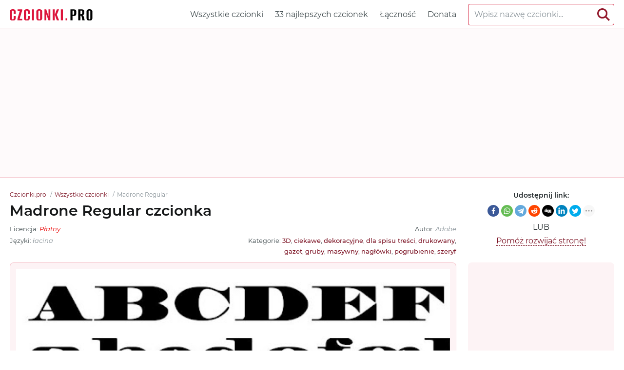

--- FILE ---
content_type: text/html; charset=utf-8
request_url: https://czcionki.pro/czcionk/madrone_regular
body_size: 5966
content:
<!DOCTYPE html>
<html xmlns:og="http://ogp.me/ns#" xmlns:fb="https://www.facebook.com/2008/fbml" lang="pl"
xml:lang="pl">
<head>
<meta http-equiv="Content-Type" content="text/html; charset=utf-8" />
<meta http-equiv="X-UA-Compatible" content="IE=edge">
<title>Madrone Regular czcionka | Czcionki.pro</title>
<meta name="description" content="Wyświetl i pobierz bezpłatnie czcionkę Madrone Regular | MadroneStd.ttf, MadroneStd.eot, MadroneStd.woff, MadroneStd.woff2 oraz @font-face CSS dla witryny" />
<meta property="og:site_name" content="Czcionki.pro" />
<meta property="og:type" content="website" />
<meta property="og:title" content="Madrone Regular czcionka | Czcionki.pro" />
<meta property="og:url" content="https://czcionki.pro/czcionk/madrone_regular" />
<meta property="og:description" content="Wyświetl i pobierz bezpłatnie czcionkę Madrone Regular | MadroneStd.ttf, MadroneStd.eot, MadroneStd.woff, MadroneStd.woff2 oraz @font-face CSS dla witryny" />
<meta property="og:image" content="/czcionki-images/6166f58ed0295951f5e64f97/unnamed.jpg" />
<meta name="viewport" content="width=device-width, initial-scale=1">
<link href="/css/style.css" rel="stylesheet" type="text/css" />
<link rel="canonical" href="https://czcionki.pro/czcionk/madrone_regular">
<link rel="apple-touch-icon" sizes="180x180" href="/images/favicon/apple-touch-icon.png">
<link rel="icon" type="image/png" sizes="32x32" href="/images/favicon/favicon-32x32.png">
<link rel="icon" type="image/png" sizes="16x16" href="/images/favicon/favicon-16x16.png">
<link rel="icon" href="/images/favicon/favicon-16x16.png" type="image/x-icon">
<link rel="manifest" href="/images/favicon/site.webmanifest">
<link rel="mask-icon" href="/images/favicon/safari-pinned-tab.svg" color="#000000">
<meta name="msapplication-TileColor" content="#ffffff">
<meta name="theme-color" content="#ffffff">
<meta name="google-site-verification" content="lV-gXC4B7qPrZUh7J8pcol9v58LXHeaJZz3N5i4YMsw" />
<meta name="yandex-verification" content="8ae62091731878d3" />
<meta name='wmail-verification' content='fdb08e27c27b213f58e7c33d9bfb1fee' />
<meta name="msvalidate.01" content="09CB4DB863892AE6C27711B39F2EB25C" />
<script async src="https://pagead2.googlesyndication.com/pagead/js/adsbygoogle.js?client=ca-pub-4753751497939192" crossorigin="anonymous"></script>
<style>
@font-face {
font-family: 'MadroneStd';
src: url('/czcionki-files/6166f58ed0295951f5e64f97/files/MadroneStd.woff2') format('woff2'),
url('/czcionki-files/6166f58ed0295951f5e64f97/files/MadroneStd.woff') format('woff'),
url('/czcionki-files/6166f58ed0295951f5e64f97/files/MadroneStd.ttf') format('truetype');
font-weight: normal;
font-style: normal;
font-display: swap;
}
.font-MadroneStd {
font-family: 'MadroneStd' !important;
}

</style>
</head>
<body id="fontPage" data-id="6166f58ed0295951f5e64f97" data-lang="pl">
<header>
<div class="container">
<a href="/" class="logo" title="Czcionki.pro"><img src="/images/logo.svg" alt="Czcionki.pro"></a>
<nav>
<div class="search-box">
<form action="/wyszukiwanie-czcionek/">
<input type="text" class="input" autocomplete="off" required name="q" placeholder="Wpisz nazwę czcionki..." id="mainSearchInput" data-noresult="Przepraszamy, nic nie znaleziono." data-fslug="czcionk">
<button type="submit" aria-label="Search">
<svg>
<use xmlns:xlink="http://www.w3.org/1999/xlink" xlink:href="/images/icons.svg#search"></use>
</svg>
</button>
</form>
<div class="search-result"></div>
</div>
<ul>
<li><a href="/czcionk" title="Pełna kolekcja czcionek z Czcionki.pro">Wszystkie czcionki</a></li>
<li><a href="/top-czcionki" title="Najlepsze najlepsze czcionki na Czcionki.pro">33 najlepszych czcionek</a></li>
<li><a href="/lacznosc" title="Skontaktuj się z nami">Łączność</a></li>
<li><a href="/pomoz-projektowi" title="Pomóż projektowi">Donata</a></li>
</ul>
</nav>
<div class="burger-menu"><div class="burger"></div></div>
</div>
</header>
<div class="pad"></div>
<div class="bpfgh-2">
<div class="container">
<script async src="https://pagead2.googlesyndication.com/pagead/js/adsbygoogle.js?client=ca-pub-4753751497939192"
crossorigin="anonymous"></script>
<!-- CZ Top -->
<ins class="adsbygoogle"
style="display:block"
data-ad-client="ca-pub-4753751497939192"
data-ad-slot="9236124282"
data-ad-format="auto"
data-full-width-responsive="true"></ins>
<script>
(adsbygoogle = window.adsbygoogle || []).push({});
</script>
</div>
</div>

<main>
<div class="container">
<div class="font-header-box">
<div class="font-header-box-in">
<ol class="breadcrumbs" itemscope itemtype="http://schema.org/BreadcrumbList">
<li itemprop="itemListElement" itemscope itemtype="http://schema.org/ListItem">
<a itemscope itemtype="http://schema.org/Thing" itemprop="item" href="/" itemid="/">
<span itemprop="name">Czcionki.pro</span>
</a>
<meta itemprop="position" content="1" />
</li>
<li itemprop="itemListElement" itemscope itemtype="http://schema.org/ListItem">
<a itemscope itemtype="http://schema.org/Thing" itemprop="item"
href="/czcionk" itemid="/czcionk">
<span itemprop="name">Wszystkie czcionki</span>
</a>
<meta itemprop="position" content="2" />
</li>
<li itemprop="itemListElement" itemscope itemtype="http://schema.org/ListItem">
<span itemscope itemtype="http://schema.org/Thing" itemprop="item"
itemid="/czcionk/madrone">
<span itemprop="name">Madrone Regular</span>
</span>
<meta itemprop="position" content="3" />
</li>
</ol>
<h1>Madrone Regular czcionka</h1>
<div class="font-about-box">
<div class="row">




<div class="col">Licencja: <i
class="color-lic-5">Płatny</i></div>

<div class="col">Autor: <i>Adobe</i></div>

</div>
<div class="row">
<div class="col">Języki:

<i>łacina</i>
</div>
<div class="col">Kategorie:

<a href="/czcionk/?tag=3d"
title="Pokaż wszystkie czcionki z kategorii &#34;3D&#34;."
target="_blank">3D</a>, 

<a href="/czcionk/?tag=ciekawe"
title="Pokaż wszystkie czcionki z kategorii &#34;ciekawe&#34;."
target="_blank">ciekawe</a>, 

<a href="/czcionk/?tag=dekoracyjne"
title="Pokaż wszystkie czcionki z kategorii &#34;dekoracyjne&#34;."
target="_blank">dekoracyjne</a>, 

<a href="/czcionk/?tag=dla-spisu-treści"
title="Pokaż wszystkie czcionki z kategorii &#34;dla spisu treści&#34;."
target="_blank">dla spisu treści</a>, 

<a href="/czcionk/?tag=drukowany"
title="Pokaż wszystkie czcionki z kategorii &#34;drukowany&#34;."
target="_blank">drukowany</a>, 

<a href="/czcionk/?tag=gazet"
title="Pokaż wszystkie czcionki z kategorii &#34;gazet&#34;."
target="_blank">gazet</a>, 

<a href="/czcionk/?tag=gruby"
title="Pokaż wszystkie czcionki z kategorii &#34;gruby&#34;."
target="_blank">gruby</a>, 

<a href="/czcionk/?tag=masywny"
title="Pokaż wszystkie czcionki z kategorii &#34;masywny&#34;."
target="_blank">masywny</a>, 

<a href="/czcionk/?tag=nagłówki"
title="Pokaż wszystkie czcionki z kategorii &#34;nagłówki&#34;."
target="_blank">nagłówki</a>, 

<a href="/czcionk/?tag=pogrubienie"
title="Pokaż wszystkie czcionki z kategorii &#34;pogrubienie&#34;."
target="_blank">pogrubienie</a>, 

<a href="/czcionk/?tag=szeryf"
title="Pokaż wszystkie czcionki z kategorii &#34;szeryf&#34;."
target="_blank">szeryf</a>

</div>
</div>
</div>
</div>
<div class="share-box-font">
<p>Udostępnij link:</p>
<div>

<div class="ya-share2" data-popup-direction="bottom" data-limit="7" data-lang="en" data-services="facebook,whatsapp,telegram,reddit,digg,linkedin,twitter,blogger,moimir,collections,lj,tumblr,viber,skype,gplus,vkontakte,odnoklassniki" data-color-scheme="normal" data-shape="round"  ></div></div>
<em>lub</em>
<span><a href="/pomoz-projektowi"
target="_blank">Pomóż rozwijać stronę!</a></span>
</div>
</div>
<div class="row font-page-wrap">
<div class="col font-page-wrap--left">
<div class="font-foto-wrap">
<div class="fotorama" data-nav="thumbs" data-width="100%">
<img src="/czcionki-images/6166f58ed0295951f5e64f97/unnamed.jpg"
alt="Przykład czcionki Madrone Regular" />



</div>
</div>
<div class="font-ttf-info">
<h2>Informacje o czcionce</h2>
<p>Zebraliśmy wszystkie najważniejsze informacje o czcionce <strong>Madrone Regular</strong>. Poniżej znajduje się tabela dotycząca wersji pliku czcionki, licencji, praw autorskich, projektanta i nazwy dostawcy. Informacje są pobierane z pliku czcionki "TTF".</p>

<div class="ttf-info-table-wrap">
<table class="ttf-info-table">

<tr>
<td>Nazwa rodziny czcionki</td>
<td> Madrone Std</td>
</tr>


<tr>
<td>Nazwa czcionki</td>
<td> MadroneStd</td>
</tr>


<tr>
<td>Nazwa stylu</td>
<td> Regular</td>
</tr>


<tr>
<td>Identyfikator czcionki</td>
<td> 2.031;ADBE;MadroneStd</td>
</tr>


<tr>
<td>Wersja czcionki</td>
<td> Version 2.031;PS 002.000;hotconv 1.0.50;makeotf.lib2.0.16970</td>
</tr>


<tr>
<td>Znak towarowy</td>
<td> Madrone is either a registered trademark or a trademark of Adobe Systems Incorporated in the United States and/or other countries.</td>
</tr>


<tr>
<td>Projektant</td>
<td> Barbara Lind</td>
</tr>



<tr>
<td>Link do sprzedawcy (dostawcy)</td>
<td> http://www.adobe.com/type</td>
</tr>



<tr>
<td>Link do licencji</td>
<td> http://www.adobe.com/type/legal.html</td>
</tr>



<tr>
<td>prawa autorskie</td>
<td> © 1990, 1991, 2001, 2002 Adobe Systems Incorporated. All rights reserved.</td>
</tr>


</table>
</div>

</div>
<div class="bpfgh-4 mw-1076">
<script async src="https://pagead2.googlesyndication.com/pagead/js/adsbygoogle.js?client=ca-pub-4753751497939192"
crossorigin="anonymous"></script>
<ins class="adsbygoogle"
style="display:block"
data-ad-client="ca-pub-4753751497939192"
data-ad-slot="6063166033"
data-ad-format="auto"
data-full-width-responsive="true"></ins>
<script>
(adsbygoogle = window.adsbygoogle || []).push({});
</script>
</div>
<div class="row font-info-wrap">
<div class="col font-info-l">
<div class="font-info font-info2">
<div class="font-info-bar">
<ul>
<li><span><svg>
<use xmlns:xlink="http://www.w3.org/1999/xlink"
xlink:href="/images/icons.svg#icon-date"></use>
</svg></span><i>13.10.2021</i></li>
<li class="views-icon"><span><svg>
<use xmlns:xlink="http://www.w3.org/1999/xlink"
xlink:href="/images/icons.svg#icon-view"></use>
</svg></span><i>8</i></li>
<li class="downloads-icon"><span><svg>
<use xmlns:xlink="http://www.w3.org/1999/xlink"
xlink:href="/images/icons.svg#downloadIcon2"></use>
</svg></span><i>0</i></li>
</ul>
<div class="rait-font rait-font-inactive">
<div class="like" id="voteYes" data-url="6166f58ed0295951f5e64f97/yes"><svg>
<use xmlns:xlink="http://www.w3.org/1999/xlink"
xlink:href="/images/icons.svg#like-icon"></use>
</svg>
</div>
<div id="rait-indicator">0</div>
<div class="dislike" id="voteNo" data-url="6166f58ed0295951f5e64f97/no"><svg>
<use xmlns:xlink="http://www.w3.org/1999/xlink"
xlink:href="/images/icons.svg#like-icon"></use>
</svg>
</div>
</div>
</div>

<div class="font-page-peview">
<div class="font-page-peview-header">
<label>Wpisz tekst przykładowej czcionki <strong>Madrone Regular</strong></label>
<select>
<option value="10">10px</option>
<option value="12">12px</option>
<option value="14">14px</option>
<option value="16" selected>16px</option>
<option value="20">20px</option>
<option value="24">24px</option>
<option value="30">30px</option>
<option value="34">34px</option>
<option value="40">40px</option>
<option value="60">60px</option>
<option value="80">80px</option>
<option value="100">100px</option>
</select>
</div>
<textarea class="font-MadroneStd" style=""
id="previewFontTextarea">Lorem Ipsum jest tekstem stosowanym jako przykładowy wypełniacz w przemyśle poligraficznym. Został po raz pierwszy użyty w XV w. przez nieznanego drukarza do wypełnienia tekstem próbnej książki. Pięć wieków później zaczął być używany przemyśle elektronicznym, pozostając praktycznie niezmienionym. Spopularyzował się w latach 60. XX w. wraz z publikacją arkuszy Letrasetu, zawierających fragmenty Lorem Ipsum, a ostatnio z zawierającym różne wersje Lorem Ipsum oprogramowaniem przeznaczonym do realizacji druków na komputerach osobistych, jak Aldus PageMaker</textarea>
<div class="font-download-button-wrap">
<div class="how-to-link">
<a href="https://plfonts.com/jak-zainstalowac-czcionke/" target="_blank"
title="Zainstaluj tę czcionkę w systemie Windows, MacOS, Photoshop, Figma, Sketch lub na stronie internetowej.">
<svg>
<use xmlns:xlink="http://www.w3.org/1999/xlink"
xlink:href="/images/icons.svg#help"></use>
</svg>
Jak zainstalować tę czcionkę?
</a>
</div>
<div class="font-button">
<a href="#" class="btn btn-with-icon downloads-label" id="fontDownloadButon"
data-font-id="6166f58ed0295951f5e64f97" data-font-file="MadroneStd"
data-font-name="Madrone Regular"
title="Pobierz czcionkę ZIP Madrone Regular + arkusz stylów CSS z regułami @font-face"
data-font-family="Madrone"
data-font-family-slug="madrone"><svg>
<use xmlns:xlink="http://www.w3.org/1999/xlink"
xlink:href="/images/icons.svg#download"></use>
</svg>Pobierz</a>
</div>
</div>
</div>

</div>
</div>

</div>
</div>
<div class="col font-page-wrap--right">
<div class="bpfgh-1">
<script async src="https://pagead2.googlesyndication.com/pagead/js/adsbygoogle.js?client=ca-pub-4753751497939192"
crossorigin="anonymous"></script>
<ins class="adsbygoogle"
style="display:block"
data-ad-client="ca-pub-4753751497939192"
data-ad-slot="4214897745"
data-ad-format="auto"
data-full-width-responsive="true"></ins>
<script>
(adsbygoogle = window.adsbygoogle || []).push({});
</script>
</div>
<h3>Inne czcionki</h3>
<div class="relatedFonts">

<div class="relatedFonts-thumb">
<a class="relatedFonts-t" href="/czcionk/quenko_regular" title="Wyświetl i pobierz czcionkę Quenko">
<img src="/czcionki-images/678d3cc1c56a4c75545aa26c/_QerS-zGV64.jpg" alt="Przykład czcionki Quenko" loading="lazy">

<span class="font-lic font-lic-5">Płatny</span>

</a>
<div class="relatedFonts-thumb__desc">
<div> 
<a href="/czcionk/quenko_regular" title="Wyświetl i pobierz czcionkę Quenko">Quenko</a><span>1 czcionek</span>
</div>

</div>
</div>

<div class="relatedFonts-thumb">
<a class="relatedFonts-t" href="/czcionk/querich_regular" title="Wyświetl i pobierz czcionkę Querich">
<img src="/czcionki-images/678d3cecc56a4c75545aa307/qbJflsIrekE.jpg" alt="Przykład czcionki Querich" loading="lazy">

<span class="font-lic font-lic-5">Płatny</span>

</a>
<div class="relatedFonts-thumb__desc">
<div> 
<a href="/czcionk/querich_regular" title="Wyświetl i pobierz czcionkę Querich">Querich</a><span>1 czcionek</span>
</div>

</div>
</div>

<div class="relatedFonts-thumb">
<a class="relatedFonts-t" href="/czcionk/quick-notes_regular" title="Wyświetl i pobierz czcionkę Quick Notes">
<img src="/czcionki-images/678d3d1ec56a4c75545aa3fc/cm_ALQnKbG4.jpg" alt="Przykład czcionki Quick Notes" loading="lazy">

<span class="font-lic font-lic-5">Płatny</span>

</a>
<div class="relatedFonts-thumb__desc">
<div> 
<a href="/czcionk/quick-notes_regular" title="Wyświetl i pobierz czcionkę Quick Notes">Quick Notes</a><span>1 czcionek</span>
</div>

</div>
</div>

<div class="relatedFonts-thumb">
<a class="relatedFonts-t" href="/czcionk/quin-rebit_regular" title="Wyświetl i pobierz czcionkę Quin Rebit">
<img src="/czcionki-images/678d3d4cc56a4c75545aa4e9/3ED_8JGAZnM.jpg" alt="Przykład czcionki Quin Rebit" loading="lazy">

<span class="font-lic font-lic-5">Płatny</span>

</a>
<div class="relatedFonts-thumb__desc">
<div> 
<a href="/czcionk/quin-rebit_regular" title="Wyświetl i pobierz czcionkę Quin Rebit">Quin Rebit</a><span>1 czcionek</span>
</div>

</div>
</div>

<div class="relatedFonts-thumb">
<a class="relatedFonts-t" href="/czcionk/qulayt_regular" title="Wyświetl i pobierz czcionkę Qulayt">
<img src="/czcionki-images/678d3d77c56a4c75545aa612/xn8ZTp30_uQ.jpg" alt="Przykład czcionki Qulayt" loading="lazy">

<span class="font-lic font-lic-5">Płatny</span>

</a>
<div class="relatedFonts-thumb__desc">
<div> 
<a href="/czcionk/qulayt_regular" title="Wyświetl i pobierz czcionkę Qulayt">Qulayt</a><span>1 czcionek</span>
</div>

</div>
</div>

</div>
</div>
</div>
<div class="comments-wrap">
<h4>Uwagi</h4>
<div id="disqus_thread"></div>
<script>
(function() { // DON'T EDIT BELOW THIS LINE
var d = document, s = d.createElement('script');
s.src = 'https://https-czcionki-pro.disqus.com/embed.js';
s.setAttribute('data-timestamp', +new Date());
(d.head || d.body).appendChild(s);
})();
</script>
<noscript>Please enable JavaScript to view the <a href="https://disqus.com/?ref_noscript">comments powered by Disqus.</a></noscript>
<script id="dsq-count-scr" src="//https-czcionki-pro.disqus.com/count.js" async></script>
</div>
</div>
</main>
<div class="my-popup" id="downloadPopup">
<div class="my-popup-in">
<div class="my-popup-over"></div>
<div class="my-popup__content">
<div class="my-popup__content__header--close"><svg>
<use xmlns:xlink="http://www.w3.org/1999/xlink" xlink:href="/images/icons.svg#closeX"></use>
</svg></div>
<div class="my-popup__content__header">
<div>Download font</div>
</div>
<div class="my-popup__content__body"></div>
</div>
</div>
</div>
<div class="thanks-popup">Dziękujemy za głos!</div>
<script>
var fontDir = `czcionki-files`;
var imagesDir = `czcionki-images`;
var fslug = `czcionk`;
var fullFamilySlug = `rodzina-czcionek`;
var langJs = {
fontLinkTitle: '',
fontDownloadPopupTitle: (t) => { return `Pobierz ${t}` },
noResult: `Przepraszamy, nic nie znaleziono.`,
download: `Pobierz`,
banText: `Przepraszamy, ale czcionka została usunięta na prośbę właścicieli praw autorskich.`,
someError: `Przepraszamy, pojawił się błąd. Spróbuj później.`,
selectFontTypeText: `Wybierz format czcionki, który chcesz pobrać:`,
downloadInFormatTitle: (t,f) => { return `Pobierz czcionkę ${t} w formacie ${f}` } ,
downloadWebTitle: (t) => { return `Pobierz czcionkę ${t} dla WEB ze stylami CSS` } ,
shareText: `Udostępnij link:`,
familyDownloadButtonText: `Pobierz całą rodzinę`,
familyDownloadButtonTitle: (t) => { return `Pobierz całą rodzinę czcionek ${t}`}
}
</script>
<div class="bpfgh-3">
<div class="container">
<script async src="https://pagead2.googlesyndication.com/pagead/js/adsbygoogle.js?client=ca-pub-4753751497939192"
crossorigin="anonymous"></script>
<ins class="adsbygoogle"
style="display:block"
data-ad-client="ca-pub-4753751497939192"
data-ad-slot="2507064402"
data-ad-format="auto"
data-full-width-responsive="true"></ins>
<script>
(adsbygoogle = window.adsbygoogle || []).push({});
</script>
</div>
</div>
<footer>
<div class="container">
<div class="row footer-in">
<div class="col footer-logo"><a href="/" class="logo2"><img src="/images/logo.svg" alt="Czcionki.pro"></a></div>
<div class="col footer-cop">
<p>&copy; 2026 Czcionki.pro </p>
<em>Wszystkie czcionki prezentowane na naszej stronie należą do ich odpowiednich właścicieli. Nie sprzedajemy czcionek i nie wiemy gdzie je kupić. W przypadku wszystkich pytań dotyczących zakupu i wykorzystania czcionek w Twoich projektach, skontaktuj się z ich właścicielami praw autorskich.<br>
        Skontaktuj się z nami pod <a href="mailto:globalfonts@yahoo.com?subject=Czcionki.pro"">ten e-mail</a>.<br>
        <a href="/terms" title="Warunki korzystania">Zgoda użytkownika</a> &nbsp;&nbsp; <a href="/privacy-policy" title="Polityka prywatności">Polityka prywatności</a></em>
</div>
<div class="col footer-nav">
<ul>
<li><a href="/czcionk" title="Pełna kolekcja czcionek z Czcionki.pro">Wszystkie czcionki</a></li>
<li><a href="/top-czcionki" title="Najlepsze najlepsze czcionki na Czcionki.pro">33 najlepszych czcionek</a></li>
<li><a href="/lacznosc" title="Skontaktuj się z nami">Łączność</a></li>
<li><a href="/pomoz-projektowi" title="Pomóż projektowi">Donata</a></li>
</ul>
</div>
</div>
</div>
</footer>
<script src="/libs/jquery-3.5.0.min.js"></script>

<script src="/libs/fotorama-4.6.4/fotorama.js"></script>
<link href="/libs/fotorama-4.6.4/fotorama.css" rel="stylesheet" type="text/css" />

<script src="/js/js.min.js"></script>
<script async defer src="https://cdn.jsdelivr.net/npm/yandex-share2/share.js"></script>
<script type="text/javascript" > (function(m,e,t,r,i,k,a){m[i]=m[i]||function(){(m[i].a=m[i].a||[]).push(arguments)}; m[i].l=1*new Date();k=e.createElement(t),a=e.getElementsByTagName(t)[0],k.async=1,k.src=r,a.parentNode.insertBefore(k,a)}) (window, document, "script", "https://cdn.jsdelivr.net/npm/yandex-metrica-watch/tag.js", "ym"); ym(88260031, "init", { clickmap:true, trackLinks:true, accurateTrackBounce:true }); </script> <noscript><div><img src="https://mc.yandex.ru/watch/88260031" style="position:absolute; left:-9999px;" alt="" /></div></noscript>
</body>
</html>

--- FILE ---
content_type: text/html; charset=utf-8
request_url: https://www.google.com/recaptcha/api2/aframe
body_size: 255
content:
<!DOCTYPE HTML><html><head><meta http-equiv="content-type" content="text/html; charset=UTF-8"></head><body><script nonce="oS9ra0rtAFyhzYi1-wx-eQ">/** Anti-fraud and anti-abuse applications only. See google.com/recaptcha */ try{var clients={'sodar':'https://pagead2.googlesyndication.com/pagead/sodar?'};window.addEventListener("message",function(a){try{if(a.source===window.parent){var b=JSON.parse(a.data);var c=clients[b['id']];if(c){var d=document.createElement('img');d.src=c+b['params']+'&rc='+(localStorage.getItem("rc::a")?sessionStorage.getItem("rc::b"):"");window.document.body.appendChild(d);sessionStorage.setItem("rc::e",parseInt(sessionStorage.getItem("rc::e")||0)+1);localStorage.setItem("rc::h",'1768992011361');}}}catch(b){}});window.parent.postMessage("_grecaptcha_ready", "*");}catch(b){}</script></body></html>

--- FILE ---
content_type: application/javascript; charset=UTF-8
request_url: https://czcionki.pro/js/js.min.js
body_size: 2401
content:
"use strict";//Cookies
function setCookie(a,b,c){var e=new Date;e.setTime(e.getTime()+86400000*c),document.cookie=a+"="+b+";path=/;expires="+e.toGMTString()}function getCookie(a){var b=document.cookie.match("(^|;) ?"+a+"=([^;]*)(;|$)");return b?b[2]:null}$(document).ready(function(){//Search
var a=null,b=$(".search-result");$(document).on("keyup","#mainSearchInput",function(){var c=$(this).data("noresult"),d=$(this).data("fslug"),f=$(this).val();null!==a&&clearTimeout(a),a=setTimeout(function(){2<(f+"").length?(b.empty().show().append(i()),$.get("/api/livesearch",{q:f},function(a){b.find(".loading-wrap").remove(),0<a.length?(b.empty().show(),a.forEach(function(a){b.append(e(a,d))})):b.empty().show().append("<p>".concat(c,"</p>"))})):b.empty().hide()},500)}),$(".burger-menu").click(function(){$(this).toggleClass("menu-on"),$("header nav").toggleClass("nav-on")}),$(window).scroll(function(){100<$(this).scrollTop()?$(".scrollToTop").fadeIn(100):$(".scrollToTop").fadeOut(100)}),$(".scrollToTop").on("click",function(){$("html, body").animate({scrollTop:0},800)}),$(window).on("scroll",function a(){70<$(document).scrollTop()?$("header").addClass("header-gradient"):$("header").removeClass("header-gradient")});//Popup show
var c=function b(a){return!!a.length&&void($("body").addClass("my-popup-open"),a.show(),a.find(".my-popup-over").fadeIn(200,function(){return a.addClass("show")}))},d=function b(a){var c=a.parents(".my-popup");c.removeClass("show"),setTimeout(function(){c.find(".my-popup-over").fadeOut(200,function(){$("body").removeClass("my-popup-open"),c.hide()})},300)},e=function c(a,b){return"<div><a href=\"/".concat(b,"/").concat(a.slug,"\" title=\"").concat(a.name,"\">").concat(a.name,"</a></div>")};//Popup hide
//Search template
//Popup close
$(document).on("click",".my-popup__content__header--close, .my-popup-over",function(a){d($(this))});var f,g,h;$("#downloadPopup").length&&(f=$("#downloadPopup"),g=f.find(".my-popup__content__header div"),h=f.find(".my-popup__content__body"));var i=function a(){return"<div class=\"loading-wrap\"><svg><use xmlns:xlink=\"http://www.w3.org/1999/xlink\" xlink:href=\"/images/icons.svg#loading\"></use></svg></div>"},j=function a(){return Ya.share2(document.getElementById("popup-share"))},k=function a(){return"<div class=\"share-popup\">\n                <p>".concat(langJs.shareText,"</p>\n                <div class=\"ya-share2\" id=\"popup-share\" data-popup-direction=\"top\" data-limit=\"7\" data-lang=\"en\" data-services=\"facebook,whatsapp,telegram,reddit,digg,linkedin,twitter,blogger,moimir,collections,lj,tumblr,viber,skype,gplus,vkontakte,odnoklassniki\" data-color-scheme=\"normal\" data-shape=\"round\"></div>\n            </div>")},l=function j(a,b,c,d,e,f,g,h,i){return"<p class=\"downloadWebTemplate-txt\">".concat(b,"</p>\n            <div class=\"web-download-buttons\">\n                <div><a href=\"").concat(a.ttf,"\" title=\"").concat(d(c,"TTF"),"\" class=\"btn btn-sm\">TTF</a></div>\n                <div><a href=\"").concat(a.eot,"\" title=\"").concat(d(c,"EOT"),"\" class=\"btn btn-sm\">EOT</a></div>\n                <div><a href=\"").concat(a.woff,"\" title=\"").concat(d(c,"WOFF"),"\" class=\"btn btn-sm\">WOFF</a></div>\n                <div><a href=\"").concat(a.woff2,"\" title=\"").concat(d(c,"WOFF2"),"\" class=\"btn btn-sm\">WOFF2</a></div>\n                <p style=\"margin-bottom: 8px\"><a href=\"").concat(a.web,"\" class=\"btn\" title=\"").concat(e(c),"\"><svg>\n                <use xmlns:xlink=\"http://www.w3.org/1999/xlink\" xlink:href=\"/images/icons.svg#download\"></use>\n            </svg>WEB + CSS</a></p>\n                <p><a href=\"/").concat(fullFamilySlug,"/").concat(g,"\" class=\"btn-outline\" title=\"").concat(i(f),"\">").concat(h,"</a></p>\n            </div>")};if($("#fontPage").length||$("#fontFamilyPage").length){var m=function a(){$(".rait-font").addClass("rait-font-inactive"),$(".thanks-popup").fadeIn(200),setTimeout(function(){$(".thanks-popup").fadeOut(200)},2e3)},o=function a(){var b=parseFloat($("#rait-indicator").text());$("#rait-indicator").removeClass(),0==b&&$("#rait-indicator").addClass("neutral-rait"),0>b&&$("#rait-indicator").addClass("negative-rait"),0<b&&$("#rait-indicator").addClass("positive-rait")},p=function b(a){var c=$("#rait-indicator");console.log(a),"+"==a?c.text(parseFloat(c.text())+1):c.text(parseFloat(c.text())-1),o()},q=$("#fontPage").data("id")?$("#fontPage").data("id"):$("#fontFamilyPage").data("id");null==getCookie("view"+q)&&$.get("/"+fslug+"/views/"+q,function(a,b){"views"==a&&console.log(a),setCookie("view"+q,1,1),$(".views-icon i").text(parseFloat($(".views-icon i").text())+1)}),null==getCookie("rait"+q)&&$(".rait-font").removeClass("rait-font-inactive"),o(),o(),$("#voteYes, #voteNo").click(function(){var a=$(this),b="/"+fslug+"/rait/"+$(this).data("url");$.get(b,function(b,c){"rait"==b&&console.log(b),setCookie("rait"+q,1,1),m(),"voteYes"==a.attr("id")?p("+"):p("-")})}),$(document).on("click",".downloads-label",function(){var a="/"+fslug+"/downloads/"+q;$.get(a,function(a,b){"download"==a&&console.log(a)})}),$(document).on("click","#fontDownloadButon",function(a){a.preventDefault(),h.empty(),g.text($(this).attr("title")),c(f),h.append(i());var b=$(this).data("font-name"),d=$(this).data("font-family"),e=$(this).data("font-family-slug");$.get("/api/get-download-web",{id:$(this).data("font-id"),file:$(this).data("font-file"),name:$(this).data("font-name")},function(a){console.log(a),a.error?(console.log(a.error),h.find(".loading-wrap").fadeOut(150,function(){h.find(".loading-wrap").remove()}),2==a.error.code?h.append("<p class=\"banError\">".concat(langJs.banText,"</p>")):3==a.error.code?h.append("<p class=\"banError\">".concat(a.error.text,"</p>")):h.append("<p class=\"banError\">".concat(langJs.someError,"</p>"))):(h.find(".loading-wrap").fadeOut(150,function(){h.find(".loading-wrap").remove()}),a&&(h.append(k()).append(l(a,langJs.selectFontTypeText,b,langJs.downloadInFormatTitle,langJs.downloadWebTitle,d,e,langJs.familyDownloadButtonText,langJs.familyDownloadButtonTitle)),j()))})}),$(document).on("change",".font-page-peview-header select",function(){$("#previewFontTextarea").css("font-size",$(this).val()+"px")}),$("#fontFamilyPage").length&&$(document).on("change","#selectFont",function(){var a=$(this).val(),b=$(this).find("option:selected").text();$(this).parents(".font-page-peview").find(".font-page-peview-header label strong").text(b),$(this).parents(".font-page-peview").find("#previewFontTextarea").removeClass().addClass(a)})}$("#allFontsPage").length&&$("#selectFontsSort").on("change",function(){var a=new URLSearchParams(window.location.search);!0===a.has("sort")?a.set("sort",$(this).val()):a.append("sort",$(this).val()),window.location.href=window.location.href.split("?")[0]+"?"+a.toString()})});
